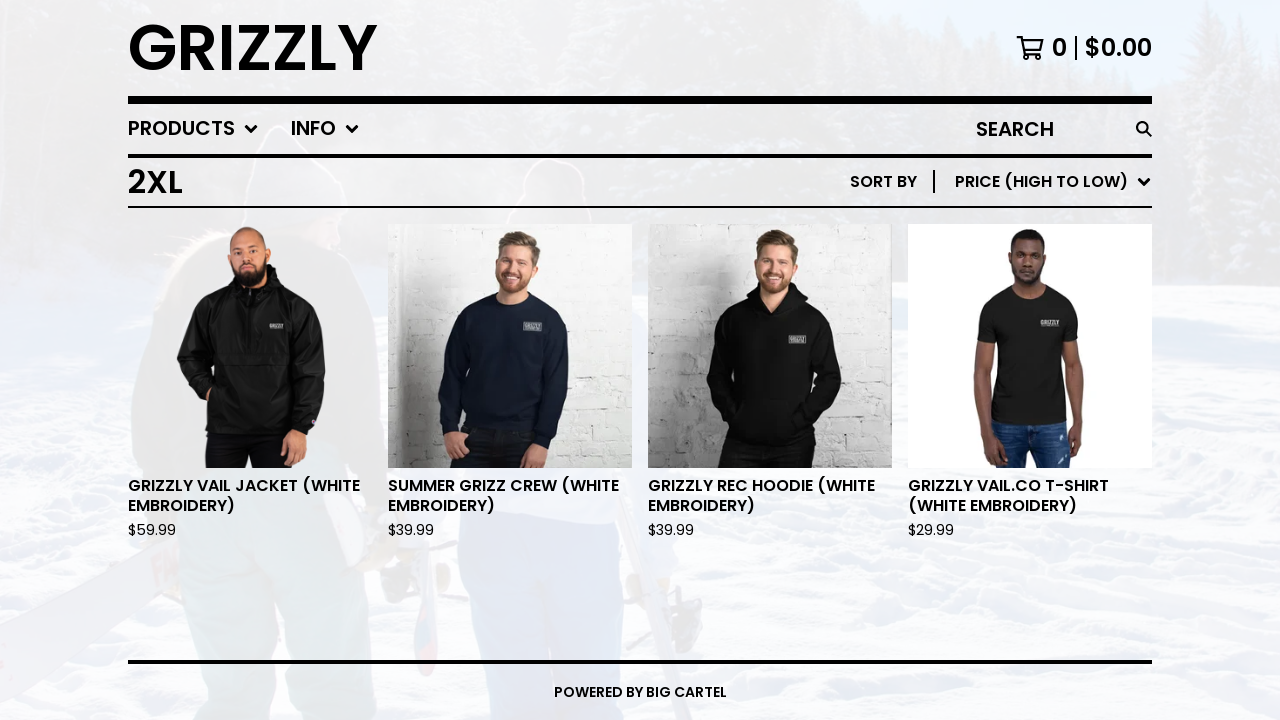

--- FILE ---
content_type: text/html; charset=utf-8
request_url: https://www.grizzlyclothingline.com/category/2xl?sort=price_high_to_low
body_size: 8454
content:




<!DOCTYPE html>
<html class="fixed-background">
  <head>
    <title>2XL  | Grizzly</title>
    <meta charset="utf-8">
    <meta name="viewport" content="width=device-width, initial-scale=1">
    <link href="/theme_stylesheets/195418008/1637791016/theme.css" media="screen" rel="stylesheet" type="text/css">
    <!-- Served from Big Cartel Storefront -->
<!-- Big Cartel generated meta tags -->
<meta name="generator" content="Big Cartel" />
<meta name="author" content="Grizzly" />
<meta name="description" content="Browse all products in the 2XL category from Grizzly." />
<meta name="referrer" content="strict-origin-when-cross-origin" />
<meta name="theme_name" content="Roadie" />
<meta name="theme_version" content="1.2.9" />
<meta property="og:type" content="website" />
<meta property="og:site_name" content="Grizzly" />
<meta property="og:title" content="2XL" />
<meta property="og:url" content="https://www.grizzlyclothingline.com/category/2xl?sort=price_high_to_low" />
<meta property="og:description" content="Browse all products in the 2XL category from Grizzly." />
<meta property="og:image" content="https://assets.bigcartel.com/product_images/345726784/embroidered-champion-packable-jacket-black-front-6347393aa1fa4.png?auto=format&amp;fit=max&am..." />
<meta property="og:image:secure_url" content="https://assets.bigcartel.com/product_images/345726784/embroidered-champion-packable-jacket-black-front-6347393aa1fa4.png?auto=format&amp;fit=max&am..." />
<meta property="og:price:amount" content="59.99" />
<meta property="og:price:currency" content="USD" />
<meta property="og:availability" content="instock" />
<meta name="twitter:card" content="summary_large_image" />
<meta name="twitter:title" content="2XL" />
<meta name="twitter:description" content="Browse all products in the 2XL category from Grizzly." />
<meta name="twitter:image" content="https://assets.bigcartel.com/product_images/345726784/embroidered-champion-packable-jacket-black-front-6347393aa1fa4.png?auto=format&amp;fit=max&am..." />
<!-- end of generated meta tags -->

<!-- Big Cartel generated link tags -->
<link rel="preconnect" href="https://fonts.googleapis.com" />
<link rel="preconnect" href="https://fonts.gstatic.com" crossorigin="true" />
<link rel="stylesheet" href="//fonts.googleapis.com/css?family=Poppins:300,400,600&amp;display=swap" type="text/css" title="Google Fonts" />
<link rel="canonical" href="https://www.grizzlyclothingline.com/category/2xl?sort=price_high_to_low" />
<link rel="alternate" href="https://www.grizzlyclothingline.com/products.xml" type="application/rss+xml" title="Product Feed" />
<link rel="icon" href="/favicon.svg" type="image/svg+xml" />
<link rel="icon" href="/favicon.ico" type="image/x-icon" />
<link rel="apple-touch-icon" href="/apple-touch-icon.png" />
<!-- end of generated link tags -->

<!-- Big Cartel generated structured data -->
<script type="application/ld+json">
{"@context":"https://schema.org","@type":"BreadcrumbList","itemListElement":[{"@type":"ListItem","position":1,"name":"Home","item":"https://www.grizzlyclothingline.com/"},{"@type":"ListItem","position":2,"name":"2XL ","item":"https://www.grizzlyclothingline.com/category/2xl"}]}
</script>
<script type="application/ld+json">
{"@context":"https://schema.org","@type":"ItemList","name":"2XL ","itemListElement":[{"@type":"ListItem","name":"GRIZZLY VAIL Jacket (WHITE EMBROIDERY) ","position":1,"url":"https://www.grizzlyclothingline.com/product/grizzly-vail-champion-jacket-white-embroidery"},{"@type":"ListItem","name":"GRIZZLY REC HOODIE (WHITE EMBROIDERY) ","position":2,"url":"https://www.grizzlyclothingline.com/product/grizzly-rec-white-embroidery"},{"@type":"ListItem","name":"SUMMER GRIZZ Crew (WHITE EMBROIDERY)","position":3,"url":"https://www.grizzlyclothingline.com/product/summer-grizz-crew-white-embroidery"},{"@type":"ListItem","name":"GRIZZLY VAIL.CO T-Shirt (WHITE EMBROIDERY)  ","position":4,"url":"https://www.grizzlyclothingline.com/product/grizzly-vail-co-t-shirt-white-embroidery"}]}
</script>

<!-- end of generated structured data -->

<script>
  window.bigcartel = window.bigcartel || {};
  window.bigcartel = {
    ...window.bigcartel,
    ...{"account":{"id":4813460,"host":"www.grizzlyclothingline.com","bc_host":"grizzlyshop.bigcartel.com","currency":"USD","country":{"code":"US","name":"United States"}},"theme":{"name":"Roadie","version":"1.2.9","colors":{"button_text_color":"#FFFFFF","button_hover_background_color":"#056FFA","background_color":"#FFFFFF","link_text_color":"#000000","primary_text_color":"#000000","link_hover_color":"#056FFA","button_background_color":"#000000"}},"checkout":{"payments_enabled":true,"stripe_publishable_key":"pk_live_51IJ6z4B4IaJhskRzWWq7lKzm5q3GLNNsyup8HP4rTRe9ampvyV238VRYx23tWu9UOnjVstwEZDd6hTdoXb8CwcpN00vKLRdlWY","paypal_merchant_id":"NN9UTJWCFPHLN"},"page":{"type":"products"}}
  }
</script>
<script id="stripe-js" src="https://js.stripe.com/v3/" async></script>
<script async src="https://www.paypal.com/sdk/js?client-id=AbPSFDwkxJ_Pxau-Ek8nKIMWIanP8jhAdSXX5MbFoCq_VkpAHX7DZEbfTARicVRWOVUgeUt44lu7oHF-&merchant-id=NN9UTJWCFPHLN&currency=USD&components=messages,buttons" data-partner-attribution-id="BigCartel_SP_PPCP" data-namespace="PayPalSDK"></script>
<script type="text/javascript">
  var _bcaq = _bcaq || [];
  _bcaq.push(['_setUrl','stats1.bigcartel.com']);_bcaq.push(['_trackVisit','4813460']);
  (function() {
    var bca = document.createElement('script'); bca.type = 'text/javascript'; bca.async = true;
    bca.src = '/stats.min.js';
    var s = document.getElementsByTagName('script')[0]; s.parentNode.insertBefore(bca, s);
  })();
</script>
<script src="/assets/currency-formatter-e6d2ec3fd19a4c813ec8b993b852eccecac4da727de1c7e1ecbf0a335278e93a.js"></script>
  </head>

  <body id="products_page" class="
  fixed-width

  
      below-header no-sidebar
    
  
    left-sidebar
  

 theme show-gutters">
    <a class="skip-link" href="#main">Skip to main content</a>
    <div class="background-image-overlay background-image-overlay-transparent_color_overlay"></div>
    
    <div class="outer-wrapper fixed-width">
      

      <header class="header">
        <div class="wrapper header-wrapper header-left-align hide-toggle">
          <button class="open-menu hamburger hamburger--squeeze" type="button" title="Open menu">
            <span class="hamburger-box">
              <span class="hamburger-inner"></span>
            </span>
          </button>

          <div class="header-branding">
            <a class="header-home-link" href="/" title="Home">
              
                Grizzly
              
            </a>
          </div>

          <a href="/cart" class="header-cart" title="View cart" aria-label="View cart">
            <span class="header-cart-icon"><svg aria-hidden="true" width="28" height="24" viewBox="0 0 32 28" xmlns="http://www.w3.org/2000/svg"><path d="M25.3749929 27.9999278c1.9329635 0 3.4999917-1.5670227 3.4999917-3.4999862 0-.991796-.4131994-1.8865006-1.0760168-2.5233628.1341029-.1041601.2011543-.1766346.2011543-.2174235V20.124952H11.1430856l-.5134952-2.6249937h17.0846227c.6174225 0 1.1513721-.4303426 1.2824829-1.0337195C30.9224827 7.82207961 31.885376 3.5 31.885376 3.5H7.89030864L7.40576172 0H.65624844v2.62499374h4.38812735L8.85027492 22.0773552c-.60364389.6289048-.9752937 1.4820598-.9752937 2.4225864 0 1.9329635 1.56702813 3.4999862 3.49999168 3.4999862 1.9329635 0 3.4999916-1.5670227 3.4999916-3.4999862 0-.5205981-.2102579-1.3028839-.4693821-1.7499958h7.938801c-.2591242.4471119-.4693821 1.2293977-.4693821 1.7461506 0 1.9368087 1.5670281 3.5038314 3.4999916 3.5038314zm1.2817352-13.1249633H10.1160953L8.40380382 6.1249854H28.5587164l-1.9019883 8.7499791zm-15.2817552 10.937474c-.7237532 0-1.3124969-.5887438-1.3124969-1.3124969 0-.7237532.5887437-1.3124969 1.3124969-1.3124969.7237531 0 1.3124969.5887437 1.3124969 1.3124969 0 .7237531-.5887438 1.3124969-1.3124969 1.3124969zm13.9999666 0c-.7237532 0-1.3124969-.5887438-1.3124969-1.3124969 0-.7237532.5887437-1.3124969 1.3124969-1.3124969s1.3124969.5887437 1.3124969 1.3124969c0 .7237531-.5887437 1.3124969-1.3124969 1.3124969z" fill-rule="nonzero"/></svg></span>
            <span class="header-cart-count">0</span>
            <span class="header-cart-total"><span data-currency-amount="0" data-currency-code="USD"><span class="currency_sign">$</span>0.00</span></span>
          </a>

        </div>
      </header>

      <div class="content-wrapper under-header">

        

            <nav class="horizontal-nav main-nav header-nav-container" aria-label="Main navigation">

              <ul class="nav" role="menubar" aria-hidden="false">
                <li class="nav-menu-item" role="menuitem" aria-haspopup="true">

                  
                    <a href="#"><span class="hover-underline">Products <svg aria-hidden="true" width="16" height="10" viewBox="0 0 10 8" xmlns="http://www.w3.org/2000/svg"><path d="M5.52498072 7.00937603l4.24998987-4.24998987c.29376151-.2906182.29376151-.76562318 0-1.05935416L9.06873448.99376537c-.2906182-.29373099-.76562317-.29373099-1.05938468 0L4.99687529 4.00627039 1.98437027.99376537c-.2906182-.29373099-.76562318-.29373099-1.05938468 0L.21874948 1.700032c-.2937615.2906182-.2937615.76562317 0 1.05935416l4.24998987 4.24998987c.2937615.2937615.76873596.2937615 1.05624137 0z" fill-rule="nonzero"/></svg></span></a>
                    <ul aria-hidden="true" role="menu" class="horizontal-nav-links">
                      <li class="horizontal-nav-link " role="menuitem"><a href="/products" tabindex="-1">All</a></li>

                      
                        
                          <li class="horizontal-nav-link"><a href="/category/s" tabindex="-1">S</a></li>
                        
                          <li class="horizontal-nav-link"><a href="/category/m" tabindex="-1">M</a></li>
                        
                          <li class="horizontal-nav-link"><a href="/category/l" tabindex="-1">L</a></li>
                        
                          <li class="horizontal-nav-link"><a href="/category/xl" tabindex="-1">XL</a></li>
                        
                          <li class="horizontal-nav-link"><a href="/category/xs" tabindex="-1">XS </a></li>
                        
                          <li class="horizontal-nav-link active-link"><a href="/category/2xl" tabindex="-1">2XL </a></li>
                        
                          <li class="horizontal-nav-link"><a href="/category/3xl" tabindex="-1">3XL</a></li>
                        
                      
                    </ul>
                  
                </li>

                

                
                  <li class="nav-menu-item" role="menuitem" aria-haspopup="true">
                    <a href="#"><span class="hover-underline">Info <svg aria-hidden="true" width="16" height="10" viewBox="0 0 10 8" xmlns="http://www.w3.org/2000/svg"><path d="M5.52498072 7.00937603l4.24998987-4.24998987c.29376151-.2906182.29376151-.76562318 0-1.05935416L9.06873448.99376537c-.2906182-.29373099-.76562317-.29373099-1.05938468 0L4.99687529 4.00627039 1.98437027.99376537c-.2906182-.29373099-.76562318-.29373099-1.05938468 0L.21874948 1.700032c-.2937615.2906182-.2937615.76562317 0 1.05935416l4.24998987 4.24998987c.2937615.2937615.76873596.2937615 1.05624137 0z" fill-rule="nonzero"/></svg></span></a>
                    <ul aria-hidden="true" role="menu" class="horizontal-nav-links">
                      
                      <li class="horizontal-nav-link" role="menuitem"><a href="/contact" tabindex="-1">Contact</a></li>
                      
                        <li class="horizontal-nav-link" role="menuitem"><a href="http://www.grizzlyclothingline.com" tabindex="-1">Back to site</a></li>
                      
                    </ul>
                  </li>
                

              </ul>

              
                <section class="nav-section nav-section-search">
                  <form class="search-form" name="search" action="/products" method="get" accept-charset="utf8">
                    <input type="hidden" name="utf8" value='✓'>
                    <label for="below-header-search-input" class="visually-hidden">Search products</label>
                    <input id="below-header-search-input" class="search-input" name="search" placeholder="Search" type="text" autocomplete="off" />
                    <button class="button min-btn search-button" type="submit" title="Search"><svg width="16" height="16" viewBox="0 0 16 16" xmlns="http://www.w3.org/2000/svg"><path d="M6.31895387 0c3.48986186 0 6.31895383 2.82909201 6.31895383 6.31895387 0 1.36478192-.4326703 2.62850826-1.1683262 3.66149429L16 14.5106083 14.5106083 16l-4.53016014-4.5304185c-1.03298603.7356559-2.29671237 1.1683262-3.66149429 1.1683262C2.82909201 12.6379077 0 9.80881573 0 6.31895387S2.82909201 0 6.31895387 0zm0 2.10631796c-2.32657457 0-4.21263591 1.88606134-4.21263591 4.21263591 0 2.32657458 1.88606134 4.21263593 4.21263591 4.21263593 2.32657458 0 4.21263593-1.88606135 4.21263593-4.21263593 0-2.32657457-1.88606135-4.21263591-4.21263593-4.21263591z" fill-rule="evenodd"/></svg></button>
                  </form>
                </section>
              

            </nav>

        

        <aside class="sidebar left-sidebar">
          
          <nav class="sidebar-nav" aria-label="Main navigation">
            <div class="nav-section nav-section-cart">
              <a href="/cart" class="nav-cart-link" title="View cart" aria-label="View cart">
                <span class="sidebar-cart-title">Cart</span>
                <span class="sidebar-cart-count">0</span>
                <span class="sidebar-cart-total"><span data-currency-amount="0" data-currency-code="USD"><span class="currency_sign">$</span>0.00</span></span>
              </a>
            </div>
            
              <div class="nav-section nav-section-search">
                <form class="search-form" name="search" action="/products" method="get" accept-charset="utf8">
                  <input type="hidden" name="utf8" value='✓'>
                  <label for="sidebar-search-input" class="visually-hidden">Search products</label>
                  <input id="sidebar-search-input" class="search-input" name="search" placeholder="Search" type="text" autocomplete="off" />
                  <button class="button min-btn search-button" type="submit" title="Search"><svg width="18" height="18" viewBox="0 0 16 16" xmlns="http://www.w3.org/2000/svg"><path d="M6.31895387 0c3.48986186 0 6.31895383 2.82909201 6.31895383 6.31895387 0 1.36478192-.4326703 2.62850826-1.1683262 3.66149429L16 14.5106083 14.5106083 16l-4.53016014-4.5304185c-1.03298603.7356559-2.29671237 1.1683262-3.66149429 1.1683262C2.82909201 12.6379077 0 9.80881573 0 6.31895387S2.82909201 0 6.31895387 0zm0 2.10631796c-2.32657457 0-4.21263591 1.88606134-4.21263591 4.21263591 0 2.32657458 1.88606134 4.21263593 4.21263591 4.21263593 2.32657458 0 4.21263593-1.88606135 4.21263593-4.21263593 0-2.32657457-1.88606135-4.21263591-4.21263593-4.21263591z" fill-rule="evenodd"/></svg></button>
                </form>
              </div>
            

            <div class="nav-section nav-section-categories" data-type="categories">
              <div class="nav-section-title">
                
                  <div class="nav-section-title-text">
                    
                      Products
                    
                  </div>
                
              </div>
              
                <ul class="sidebar-nav-links sidebar-category-links">
                  <li class="sidebar-nav-link"><a href="/products">All</a></li>
                  
                    <li class="sidebar-nav-link"><a title="View S" href="/category/s">S</a></li>
                  
                    <li class="sidebar-nav-link"><a title="View M" href="/category/m">M</a></li>
                  
                    <li class="sidebar-nav-link"><a title="View L" href="/category/l">L</a></li>
                  
                    <li class="sidebar-nav-link"><a title="View XL" href="/category/xl">XL</a></li>
                  
                    <li class="sidebar-nav-link"><a title="View XS " href="/category/xs">XS </a></li>
                  
                    <li class="sidebar-nav-link active-link"><a title="View 2XL " href="/category/2xl">2XL </a></li>
                  
                    <li class="sidebar-nav-link"><a title="View 3XL" href="/category/3xl">3XL</a></li>
                  
                </ul>
              
            </div>

            

            <div class="nav-section nav-section-info">
              <ul class="sidebar-nav-links compact-nav-links">
                
                <li class="sidebar-nav-link medium-border"><a href="/contact">Contact</a></li>
                
                  <li class="sidebar-nav-link medium-border"><a href="http://www.grizzlyclothingline.com">Back to site</a></li>
                
              </ul>
            </div>
            
            <div class="nav-section nav-section-credit">
              <div class="badge"><a href="https://www.bigcartel.com/?utm_source=bigcartel&utm_medium=storefront&utm_campaign=4813460&utm_term=grizzlyshop" data-bc-hook="attribution" rel="nofollow">Powered by Big Cartel</a></div>
            </div>
          </nav>
        </aside>

        <main class="main main-products" id="main">
          
            



<div class="page-heading has-sorting">
  <h1 class="page-title">2XL </h1>
  <div class="product-sort">
    <nav class="main-nav header-nav-container product-sort-options" aria-label="Sort products">
      <ul class="nav" role="menubar" aria-hidden="false">
        <li class="nav-menu-item" role="menuitem" aria-haspopup="true" style="width:auto;margin-right:0;">
          <span class="product-sort-caption">Sort by</span> <a href="#" style="display: inline-block"> <span class="hover-underline">Price (high to low) <svg aria-hidden="true" width="16" height="10" viewBox="0 0 10 8" xmlns="http://www.w3.org/2000/svg"><path d="M5.52498072 7.00937603l4.24998987-4.24998987c.29376151-.2906182.29376151-.76562318 0-1.05935416L9.06873448.99376537c-.2906182-.29373099-.76562317-.29373099-1.05938468 0L4.99687529 4.00627039 1.98437027.99376537c-.2906182-.29373099-.76562318-.29373099-1.05938468 0L.21874948 1.700032c-.2937615.2906182-.2937615.76562317 0 1.05935416l4.24998987 4.24998987c.2937615.2937615.76873596.2937615 1.05624137 0z" fill-rule="nonzero"/></svg></span></a>

          <ul aria-hidden="true" role="menu" class="horizontal-nav-links sort-by-nav-links">
            <li class="horizontal-nav-link" role="menuitem"><a href="https://www.grizzlyclothingline.com/category/2xl" tabindex="-1">Featured</a></li>
            <li class="horizontal-nav-link" role="menuitem"><a title="Sort products by on sale status" href="https://www.grizzlyclothingline.com/category/2xl?sort=on_sale" tabindex="-1">On sale</a></li>
            <li class="horizontal-nav-link" role="menuitem"><a title="Sort products by top selling" href="https://www.grizzlyclothingline.com/category/2xl?sort=sales" tabindex="-1">Top selling</a></li>
            <li class="horizontal-nav-link" role="menuitem"><a title="Sort products alphabetically (A to Z)" href="https://www.grizzlyclothingline.com/category/2xl?sort=name_a_to_z" tabindex="-1">Alphabetically (A to Z)</a></li>
            <li class="horizontal-nav-link" role="menuitem"><a title="Sort products alphabetically (Z to A)" href="https://www.grizzlyclothingline.com/category/2xl?sort=name_z_to_a" tabindex="-1">Alphabetically (Z to A)</a></li>
            <li class="horizontal-nav-link" role="menuitem"><a title="Sort products by date (new to old)" href="https://www.grizzlyclothingline.com/category/2xl?sort=date_new_to_old" tabindex="-1">Date (new to old)</a></li>
            <li class="horizontal-nav-link" role="menuitem"><a title="Sort products by date (old to new)" href="https://www.grizzlyclothingline.com/category/2xl?sort=date_old_to_new" tabindex="-1">Date (old to new)</a></li>
            <li class="horizontal-nav-link" role="menuitem"><a title="Sort products by price price (low to high)" href="https://www.grizzlyclothingline.com/category/2xl?sort=price_low_to_high" tabindex="-1">Price (low to high)</a></li>
            <li class="horizontal-nav-link" role="menuitem"><a title="Sort products by price (high to low)" href="https://www.grizzlyclothingline.com/category/2xl?sort=price_high_to_low" tabindex="-1">Price (high to low)</a></li>
          </ul>
        </li>
      </ul>
    </nav>
  </div>
</div>


  
    <div class="product-list-container">
      <div class="product-list rows mobile-small grid-fixed-width">
        
          
          
          
          
          
          
          <a class="prod-thumb product-image-small under_image left-align cover show-quickview" href="/product/grizzly-vail-champion-jacket-white-embroidery" title="View GRIZZLY VAIL Jacket (WHITE EMBROIDERY) ">
            <div class="prod-thumb-container">
              <div class="product-list-image-container product-list-image-container-cover">
                <img
                  alt=""
                  class="blur-up product-list-image lazyload grid-cover"
                  src="https://assets.bigcartel.com/product_images/345726784/embroidered-champion-packable-jacket-black-front-6347393aa1fa4.png?auto=format&fit=max&w=20"
                  data-aspectratio="1.0"
                  data-srcset="
                    https://assets.bigcartel.com/product_images/345726784/embroidered-champion-packable-jacket-black-front-6347393aa1fa4.png?auto=format&fit=max&w=200 200w,
                    https://assets.bigcartel.com/product_images/345726784/embroidered-champion-packable-jacket-black-front-6347393aa1fa4.png?auto=format&fit=max&w=280 280w,
                    https://assets.bigcartel.com/product_images/345726784/embroidered-champion-packable-jacket-black-front-6347393aa1fa4.png?auto=format&fit=max&w=350 350w,
                    https://assets.bigcartel.com/product_images/345726784/embroidered-champion-packable-jacket-black-front-6347393aa1fa4.png?auto=format&fit=max&w=400 400w,
                    https://assets.bigcartel.com/product_images/345726784/embroidered-champion-packable-jacket-black-front-6347393aa1fa4.png?auto=format&fit=max&w=500 500w,
                    https://assets.bigcartel.com/product_images/345726784/embroidered-champion-packable-jacket-black-front-6347393aa1fa4.png?auto=format&fit=max&w=650 650w,
                    https://assets.bigcartel.com/product_images/345726784/embroidered-champion-packable-jacket-black-front-6347393aa1fa4.png?auto=format&fit=max&w=800 800w,
                    https://assets.bigcartel.com/product_images/345726784/embroidered-champion-packable-jacket-black-front-6347393aa1fa4.png?auto=format&fit=max&w=1000 1000w,
                    https://assets.bigcartel.com/product_images/345726784/embroidered-champion-packable-jacket-black-front-6347393aa1fa4.png?auto=format&fit=max&w=1200 1200w,
                    https://assets.bigcartel.com/product_images/345726784/embroidered-champion-packable-jacket-black-front-6347393aa1fa4.png?auto=format&fit=max&w=1300 1300w
                  "
                  data-sizes="auto"
                >
                
                
                  <div class="product-list-quickview-container">
                    <div class="product-list-quickview-container-background"></div>
                    <button class="button open-quickview" data-permalink="grizzly-vail-champion-jacket-white-embroidery" data-has-default="false" title="Quick view GRIZZLY VAIL Jacket (WHITE EMBROIDERY) " tabindex="-1">
                      <span class="open-quickview-text">Quick View</span>
                      <svg aria-hidden="true" class="open-quickview-icon" width="19" height="12" viewBox="0 0 19 12" xmlns="http://www.w3.org/2000/svg"><path d="M9.16664521 12c3.84154359 0 7.19749259-2.23873368 8.89121419-5.54405416.0600279-.1187131.1087338-.32305832.1087338-.45608412 0-.13302581-.0487059-.33737102-.1087338-.45608412C16.3631918 2.23720589 13.0081888.00002861 9.16664521.00002861c-3.84154358 0-7.19749261 2.23873368-8.89121415 5.54405416-.06002794.1187131-.10873388.32305832-.10873388.45608412 0 .13302581.04870594.33737102.10873388.45608412C1.97009865 9.76282272 5.32510163 12 9.1666452 12zm.00219726-1.4999964h-.00219726c-2.48400287 0-4.49998927-2.01598643-4.49998927-4.49998929 0-2.48400287 2.0159864-4.49998928 4.49998927-4.49998928 2.48400289 0 4.49998929 2.01598641 4.49998929 4.49998928v.00219726c0 2.48278216-2.0150099 4.49779203-4.49779203 4.49779203zm.00485228-1.51375984c1.65218725 0 2.99312645-1.34090867 2.99312645-2.99312641 0-1.65218722-1.3409392-2.99309589-2.99312645-2.99309589h-.00704954c-.22271676.00311278-.57705551.05618273-.79092219.11843844.16058312.21823068.29092338.61529394.29092338.88625887 0 .82540697-.66988976 1.49530269-1.49529673 1.49530269-.27096493 0-.66802819-.13034623-.88625887-.29092934-.0577086.21255442-.10452246.56378039-.10452246.78402523 0 1.65221774 1.34090867 2.99312641 2.99312641 2.99312641z" fill-rule="nonzero"/></svg>
                    </button>
                  </div>
                
              </div>
            </div>
            <div class="prod-thumb-info">
              <div class="prod-thumb-background"></div>
              <div class="prod-thumb-info-headers">
                <div class="prod-thumb-name">GRIZZLY VAIL Jacket (WHITE EMBROIDERY) </div>
                <div class="prod-thumb-price">
                  
                    <span data-currency-amount="59.99" data-currency-code="USD"><span class="currency_sign">$</span>59.99</span>
                  
                </div>
                
                
              </div>
            </div>
          </a>
        
          
          
          
          
          
          
          <a class="prod-thumb product-image-small under_image left-align cover show-quickview" href="/product/summer-grizz-crew-white-embroidery" title="View SUMMER GRIZZ Crew (WHITE EMBROIDERY)">
            <div class="prod-thumb-container">
              <div class="product-list-image-container product-list-image-container-cover">
                <img
                  alt=""
                  class="blur-up product-list-image lazyload grid-cover"
                  src="https://assets.bigcartel.com/product_images/496300a2-717b-41e8-8ffa-7f3eebff1f8b/unisex-crew-neck-sweatshirt-navy-front-6345b7f313fa8.jpg?auto=format&fit=max&w=20"
                  data-aspectratio="1.0"
                  data-srcset="
                    https://assets.bigcartel.com/product_images/496300a2-717b-41e8-8ffa-7f3eebff1f8b/unisex-crew-neck-sweatshirt-navy-front-6345b7f313fa8.jpg?auto=format&fit=max&w=200 200w,
                    https://assets.bigcartel.com/product_images/496300a2-717b-41e8-8ffa-7f3eebff1f8b/unisex-crew-neck-sweatshirt-navy-front-6345b7f313fa8.jpg?auto=format&fit=max&w=280 280w,
                    https://assets.bigcartel.com/product_images/496300a2-717b-41e8-8ffa-7f3eebff1f8b/unisex-crew-neck-sweatshirt-navy-front-6345b7f313fa8.jpg?auto=format&fit=max&w=350 350w,
                    https://assets.bigcartel.com/product_images/496300a2-717b-41e8-8ffa-7f3eebff1f8b/unisex-crew-neck-sweatshirt-navy-front-6345b7f313fa8.jpg?auto=format&fit=max&w=400 400w,
                    https://assets.bigcartel.com/product_images/496300a2-717b-41e8-8ffa-7f3eebff1f8b/unisex-crew-neck-sweatshirt-navy-front-6345b7f313fa8.jpg?auto=format&fit=max&w=500 500w,
                    https://assets.bigcartel.com/product_images/496300a2-717b-41e8-8ffa-7f3eebff1f8b/unisex-crew-neck-sweatshirt-navy-front-6345b7f313fa8.jpg?auto=format&fit=max&w=650 650w,
                    https://assets.bigcartel.com/product_images/496300a2-717b-41e8-8ffa-7f3eebff1f8b/unisex-crew-neck-sweatshirt-navy-front-6345b7f313fa8.jpg?auto=format&fit=max&w=800 800w,
                    https://assets.bigcartel.com/product_images/496300a2-717b-41e8-8ffa-7f3eebff1f8b/unisex-crew-neck-sweatshirt-navy-front-6345b7f313fa8.jpg?auto=format&fit=max&w=1000 1000w,
                    https://assets.bigcartel.com/product_images/496300a2-717b-41e8-8ffa-7f3eebff1f8b/unisex-crew-neck-sweatshirt-navy-front-6345b7f313fa8.jpg?auto=format&fit=max&w=1200 1200w,
                    https://assets.bigcartel.com/product_images/496300a2-717b-41e8-8ffa-7f3eebff1f8b/unisex-crew-neck-sweatshirt-navy-front-6345b7f313fa8.jpg?auto=format&fit=max&w=1300 1300w
                  "
                  data-sizes="auto"
                >
                
                
                  <div class="product-list-quickview-container">
                    <div class="product-list-quickview-container-background"></div>
                    <button class="button open-quickview" data-permalink="summer-grizz-crew-white-embroidery" data-has-default="false" title="Quick view SUMMER GRIZZ Crew (WHITE EMBROIDERY)" tabindex="-1">
                      <span class="open-quickview-text">Quick View</span>
                      <svg aria-hidden="true" class="open-quickview-icon" width="19" height="12" viewBox="0 0 19 12" xmlns="http://www.w3.org/2000/svg"><path d="M9.16664521 12c3.84154359 0 7.19749259-2.23873368 8.89121419-5.54405416.0600279-.1187131.1087338-.32305832.1087338-.45608412 0-.13302581-.0487059-.33737102-.1087338-.45608412C16.3631918 2.23720589 13.0081888.00002861 9.16664521.00002861c-3.84154358 0-7.19749261 2.23873368-8.89121415 5.54405416-.06002794.1187131-.10873388.32305832-.10873388.45608412 0 .13302581.04870594.33737102.10873388.45608412C1.97009865 9.76282272 5.32510163 12 9.1666452 12zm.00219726-1.4999964h-.00219726c-2.48400287 0-4.49998927-2.01598643-4.49998927-4.49998929 0-2.48400287 2.0159864-4.49998928 4.49998927-4.49998928 2.48400289 0 4.49998929 2.01598641 4.49998929 4.49998928v.00219726c0 2.48278216-2.0150099 4.49779203-4.49779203 4.49779203zm.00485228-1.51375984c1.65218725 0 2.99312645-1.34090867 2.99312645-2.99312641 0-1.65218722-1.3409392-2.99309589-2.99312645-2.99309589h-.00704954c-.22271676.00311278-.57705551.05618273-.79092219.11843844.16058312.21823068.29092338.61529394.29092338.88625887 0 .82540697-.66988976 1.49530269-1.49529673 1.49530269-.27096493 0-.66802819-.13034623-.88625887-.29092934-.0577086.21255442-.10452246.56378039-.10452246.78402523 0 1.65221774 1.34090867 2.99312641 2.99312641 2.99312641z" fill-rule="nonzero"/></svg>
                    </button>
                  </div>
                
              </div>
            </div>
            <div class="prod-thumb-info">
              <div class="prod-thumb-background"></div>
              <div class="prod-thumb-info-headers">
                <div class="prod-thumb-name">SUMMER GRIZZ Crew (WHITE EMBROIDERY)</div>
                <div class="prod-thumb-price">
                  
                    <span data-currency-amount="39.99" data-currency-code="USD"><span class="currency_sign">$</span>39.99</span>
                  
                </div>
                
                
              </div>
            </div>
          </a>
        
          
          
          
          
          
          
          <a class="prod-thumb product-image-small under_image left-align cover show-quickview" href="/product/grizzly-rec-white-embroidery" title="View GRIZZLY REC HOODIE (WHITE EMBROIDERY) ">
            <div class="prod-thumb-container">
              <div class="product-list-image-container product-list-image-container-cover">
                <img
                  alt=""
                  class="blur-up product-list-image lazyload grid-cover"
                  src="https://assets.bigcartel.com/product_images/33738e07-3259-4a28-98f7-5e1a70114ff3/unisex-heavy-blend-hoodie-black-front-63472dcf10b1a.jpg?auto=format&fit=max&w=20"
                  data-aspectratio="1.0"
                  data-srcset="
                    https://assets.bigcartel.com/product_images/33738e07-3259-4a28-98f7-5e1a70114ff3/unisex-heavy-blend-hoodie-black-front-63472dcf10b1a.jpg?auto=format&fit=max&w=200 200w,
                    https://assets.bigcartel.com/product_images/33738e07-3259-4a28-98f7-5e1a70114ff3/unisex-heavy-blend-hoodie-black-front-63472dcf10b1a.jpg?auto=format&fit=max&w=280 280w,
                    https://assets.bigcartel.com/product_images/33738e07-3259-4a28-98f7-5e1a70114ff3/unisex-heavy-blend-hoodie-black-front-63472dcf10b1a.jpg?auto=format&fit=max&w=350 350w,
                    https://assets.bigcartel.com/product_images/33738e07-3259-4a28-98f7-5e1a70114ff3/unisex-heavy-blend-hoodie-black-front-63472dcf10b1a.jpg?auto=format&fit=max&w=400 400w,
                    https://assets.bigcartel.com/product_images/33738e07-3259-4a28-98f7-5e1a70114ff3/unisex-heavy-blend-hoodie-black-front-63472dcf10b1a.jpg?auto=format&fit=max&w=500 500w,
                    https://assets.bigcartel.com/product_images/33738e07-3259-4a28-98f7-5e1a70114ff3/unisex-heavy-blend-hoodie-black-front-63472dcf10b1a.jpg?auto=format&fit=max&w=650 650w,
                    https://assets.bigcartel.com/product_images/33738e07-3259-4a28-98f7-5e1a70114ff3/unisex-heavy-blend-hoodie-black-front-63472dcf10b1a.jpg?auto=format&fit=max&w=800 800w,
                    https://assets.bigcartel.com/product_images/33738e07-3259-4a28-98f7-5e1a70114ff3/unisex-heavy-blend-hoodie-black-front-63472dcf10b1a.jpg?auto=format&fit=max&w=1000 1000w,
                    https://assets.bigcartel.com/product_images/33738e07-3259-4a28-98f7-5e1a70114ff3/unisex-heavy-blend-hoodie-black-front-63472dcf10b1a.jpg?auto=format&fit=max&w=1200 1200w,
                    https://assets.bigcartel.com/product_images/33738e07-3259-4a28-98f7-5e1a70114ff3/unisex-heavy-blend-hoodie-black-front-63472dcf10b1a.jpg?auto=format&fit=max&w=1300 1300w
                  "
                  data-sizes="auto"
                >
                
                
                  <div class="product-list-quickview-container">
                    <div class="product-list-quickview-container-background"></div>
                    <button class="button open-quickview" data-permalink="grizzly-rec-white-embroidery" data-has-default="false" title="Quick view GRIZZLY REC HOODIE (WHITE EMBROIDERY) " tabindex="-1">
                      <span class="open-quickview-text">Quick View</span>
                      <svg aria-hidden="true" class="open-quickview-icon" width="19" height="12" viewBox="0 0 19 12" xmlns="http://www.w3.org/2000/svg"><path d="M9.16664521 12c3.84154359 0 7.19749259-2.23873368 8.89121419-5.54405416.0600279-.1187131.1087338-.32305832.1087338-.45608412 0-.13302581-.0487059-.33737102-.1087338-.45608412C16.3631918 2.23720589 13.0081888.00002861 9.16664521.00002861c-3.84154358 0-7.19749261 2.23873368-8.89121415 5.54405416-.06002794.1187131-.10873388.32305832-.10873388.45608412 0 .13302581.04870594.33737102.10873388.45608412C1.97009865 9.76282272 5.32510163 12 9.1666452 12zm.00219726-1.4999964h-.00219726c-2.48400287 0-4.49998927-2.01598643-4.49998927-4.49998929 0-2.48400287 2.0159864-4.49998928 4.49998927-4.49998928 2.48400289 0 4.49998929 2.01598641 4.49998929 4.49998928v.00219726c0 2.48278216-2.0150099 4.49779203-4.49779203 4.49779203zm.00485228-1.51375984c1.65218725 0 2.99312645-1.34090867 2.99312645-2.99312641 0-1.65218722-1.3409392-2.99309589-2.99312645-2.99309589h-.00704954c-.22271676.00311278-.57705551.05618273-.79092219.11843844.16058312.21823068.29092338.61529394.29092338.88625887 0 .82540697-.66988976 1.49530269-1.49529673 1.49530269-.27096493 0-.66802819-.13034623-.88625887-.29092934-.0577086.21255442-.10452246.56378039-.10452246.78402523 0 1.65221774 1.34090867 2.99312641 2.99312641 2.99312641z" fill-rule="nonzero"/></svg>
                    </button>
                  </div>
                
              </div>
            </div>
            <div class="prod-thumb-info">
              <div class="prod-thumb-background"></div>
              <div class="prod-thumb-info-headers">
                <div class="prod-thumb-name">GRIZZLY REC HOODIE (WHITE EMBROIDERY) </div>
                <div class="prod-thumb-price">
                  
                    <span data-currency-amount="39.99" data-currency-code="USD"><span class="currency_sign">$</span>39.99</span>
                  
                </div>
                
                
              </div>
            </div>
          </a>
        
          
          
          
          
          
          
          <a class="prod-thumb product-image-small under_image left-align cover show-quickview" href="/product/grizzly-vail-co-t-shirt-white-embroidery" title="View GRIZZLY VAIL.CO T-Shirt (WHITE EMBROIDERY)  ">
            <div class="prod-thumb-container">
              <div class="product-list-image-container product-list-image-container-cover">
                <img
                  alt=""
                  class="blur-up product-list-image lazyload grid-cover"
                  src="https://assets.bigcartel.com/product_images/32fba7c0-cfff-4401-b258-1ed19bf4f046/unisex-staple-t-shirt-black-front-6345cf39bcc65.jpg?auto=format&fit=max&w=20"
                  data-aspectratio="1.0"
                  data-srcset="
                    https://assets.bigcartel.com/product_images/32fba7c0-cfff-4401-b258-1ed19bf4f046/unisex-staple-t-shirt-black-front-6345cf39bcc65.jpg?auto=format&fit=max&w=200 200w,
                    https://assets.bigcartel.com/product_images/32fba7c0-cfff-4401-b258-1ed19bf4f046/unisex-staple-t-shirt-black-front-6345cf39bcc65.jpg?auto=format&fit=max&w=280 280w,
                    https://assets.bigcartel.com/product_images/32fba7c0-cfff-4401-b258-1ed19bf4f046/unisex-staple-t-shirt-black-front-6345cf39bcc65.jpg?auto=format&fit=max&w=350 350w,
                    https://assets.bigcartel.com/product_images/32fba7c0-cfff-4401-b258-1ed19bf4f046/unisex-staple-t-shirt-black-front-6345cf39bcc65.jpg?auto=format&fit=max&w=400 400w,
                    https://assets.bigcartel.com/product_images/32fba7c0-cfff-4401-b258-1ed19bf4f046/unisex-staple-t-shirt-black-front-6345cf39bcc65.jpg?auto=format&fit=max&w=500 500w,
                    https://assets.bigcartel.com/product_images/32fba7c0-cfff-4401-b258-1ed19bf4f046/unisex-staple-t-shirt-black-front-6345cf39bcc65.jpg?auto=format&fit=max&w=650 650w,
                    https://assets.bigcartel.com/product_images/32fba7c0-cfff-4401-b258-1ed19bf4f046/unisex-staple-t-shirt-black-front-6345cf39bcc65.jpg?auto=format&fit=max&w=800 800w,
                    https://assets.bigcartel.com/product_images/32fba7c0-cfff-4401-b258-1ed19bf4f046/unisex-staple-t-shirt-black-front-6345cf39bcc65.jpg?auto=format&fit=max&w=1000 1000w,
                    https://assets.bigcartel.com/product_images/32fba7c0-cfff-4401-b258-1ed19bf4f046/unisex-staple-t-shirt-black-front-6345cf39bcc65.jpg?auto=format&fit=max&w=1200 1200w,
                    https://assets.bigcartel.com/product_images/32fba7c0-cfff-4401-b258-1ed19bf4f046/unisex-staple-t-shirt-black-front-6345cf39bcc65.jpg?auto=format&fit=max&w=1300 1300w
                  "
                  data-sizes="auto"
                >
                
                
                  <div class="product-list-quickview-container">
                    <div class="product-list-quickview-container-background"></div>
                    <button class="button open-quickview" data-permalink="grizzly-vail-co-t-shirt-white-embroidery" data-has-default="false" title="Quick view GRIZZLY VAIL.CO T-Shirt (WHITE EMBROIDERY)  " tabindex="-1">
                      <span class="open-quickview-text">Quick View</span>
                      <svg aria-hidden="true" class="open-quickview-icon" width="19" height="12" viewBox="0 0 19 12" xmlns="http://www.w3.org/2000/svg"><path d="M9.16664521 12c3.84154359 0 7.19749259-2.23873368 8.89121419-5.54405416.0600279-.1187131.1087338-.32305832.1087338-.45608412 0-.13302581-.0487059-.33737102-.1087338-.45608412C16.3631918 2.23720589 13.0081888.00002861 9.16664521.00002861c-3.84154358 0-7.19749261 2.23873368-8.89121415 5.54405416-.06002794.1187131-.10873388.32305832-.10873388.45608412 0 .13302581.04870594.33737102.10873388.45608412C1.97009865 9.76282272 5.32510163 12 9.1666452 12zm.00219726-1.4999964h-.00219726c-2.48400287 0-4.49998927-2.01598643-4.49998927-4.49998929 0-2.48400287 2.0159864-4.49998928 4.49998927-4.49998928 2.48400289 0 4.49998929 2.01598641 4.49998929 4.49998928v.00219726c0 2.48278216-2.0150099 4.49779203-4.49779203 4.49779203zm.00485228-1.51375984c1.65218725 0 2.99312645-1.34090867 2.99312645-2.99312641 0-1.65218722-1.3409392-2.99309589-2.99312645-2.99309589h-.00704954c-.22271676.00311278-.57705551.05618273-.79092219.11843844.16058312.21823068.29092338.61529394.29092338.88625887 0 .82540697-.66988976 1.49530269-1.49529673 1.49530269-.27096493 0-.66802819-.13034623-.88625887-.29092934-.0577086.21255442-.10452246.56378039-.10452246.78402523 0 1.65221774 1.34090867 2.99312641 2.99312641 2.99312641z" fill-rule="nonzero"/></svg>
                    </button>
                  </div>
                
              </div>
            </div>
            <div class="prod-thumb-info">
              <div class="prod-thumb-background"></div>
              <div class="prod-thumb-info-headers">
                <div class="prod-thumb-name">GRIZZLY VAIL.CO T-Shirt (WHITE EMBROIDERY)  </div>
                <div class="prod-thumb-price">
                  
                    <span data-currency-amount="29.99" data-currency-code="USD"><span class="currency_sign">$</span>29.99</span>
                  
                </div>
                
                
              </div>
            </div>
          </a>
        
      </div>
    </div>
    
  

          
        </main>
      </div>
      
        <footer class="footer" role="contentinfo">
          <nav class="footer-nav" id="footer" role="navigation" aria-label="Footer">
            
            <section class="footer-nav-section nav-section-credit">
              <div class="badge"><a href="https://www.bigcartel.com/?utm_source=bigcartel&utm_medium=storefront&utm_campaign=4813460&utm_term=grizzlyshop" data-bc-hook="attribution" rel="nofollow">Powered by Big Cartel</a></div>
            </section>
          </nav>
        </footer>
      
    </div>

    <div role="dialog" class="qs-modal">
      <div class="qs-modal-background"></div>
      <div class="qs-modal-content">
        <div class="qs-modal-controls">
          <div class="qs-modal-controls-close">
            <button class="button qs-modal-button qs-close" title="Close quick view window">
              <svg aria-hidden="true" width="20" height="20" viewBox="0 0 20 20" xmlns="http://www.w3.org/2000/svg"><path d="M17.7777778 0L20 2.22222222 12.222 10 20 17.7777778 17.7777778 20 10 12.222 2.22222222 20 0 17.7777778 7.778 10 0 2.22222222 2.22222222 0 10 7.778z" fill-rule="evenodd"/></svg>
            </button>
            <span class="qs-modal-title">2XL </span>
          </div>
          <div class="qs-modal-controls-arrows">
            <button class="button qs-modal-button qs-nav qs-nav-previous" title="View previous product">
              <svg aria-hidden="true" width="12" height="20" viewBox="0 0 12 20" xmlns="http://www.w3.org/2000/svg"><path d="M0 9.99663714L9.99663714 0l1.87436946 1.87436946-8.12548453 8.12608504 8.12548453 8.125176L9.99663714 20 0 10.0033629l.00353434-.0029084z" fill-rule="evenodd"/></svg>
            </button>

            <button class="button qs-modal-button qs-nav qs-nav-next" title="View next product">
              <svg aria-hidden="true" width="12" height="20" viewBox="0 0 12 20" xmlns="http://www.w3.org/2000/svg"><path d="M11.871006 9.99663714L1.87436886 0-6e-7 1.87436946l8.12548453 8.12608504L-6e-7 18.1256305 1.87436886 20l9.99663714-9.9966371-.00353434-.0029084z" fill-rule="evenodd"/></svg>
            </button>
          </div>
        </div>
        <div class="qs-product-container" role="document">
          <div class="qs-product-details">
          </div>
        </div>
      </div>
    </div>
    <script>
      var themeOptions = {
        primaryGradientColor: '#FFFFFF',
        hasAnnouncement: false,
        showSoldOutOptions: false
      }
      var inPreview = (/http(s?):\/\/draft-+\w+\.bigcartel\.(test|biz|com)/.test(window.origin)||(/\/admin\/design/.test(top.location.pathname)));
      function setCookie(name,value,days) {
        var expires = "";
        if (days) {
          var date = new Date();
          date.setTime(date.getTime() + (days*24*60*60*1000));
          expires = "; expires=" + date.toUTCString();
        }
        document.cookie = name + "=" + (value || "")  + expires + "; path=/";
      }

      function getCookie(name) {
        var nameEQ = name + "=";
        var ca = document.cookie.split(';');
        for(var i=0;i < ca.length;i++) {
          var c = ca[i];
          while (c.charAt(0)==' ') c = c.substring(1,c.length);
          if (c.indexOf(nameEQ) == 0) return c.substring(nameEQ.length,c.length);
        }
        return null;
      }

      function eraseCookie(name) {
        document.cookie = name+'=; Max-Age=-99999999;';
      }
      String.prototype.hashCode = function() {
        var hash = 0, i, chr;
        if (this.length === 0) return hash;
        for (i = 0; i < this.length; i++) {
          chr   = this.charCodeAt(i);
          hash  = ((hash << 5) - hash) + chr;
          hash |= 0;
        }
        return hash;
      };
      if (themeOptions.hasAnnouncement) {
        announceDiv = document.getElementById("announce-message");
        if (announceDiv) {
          announcementMessage=document.querySelector(".announcement-message-text").innerHTML;
          hashedMessage=announcementMessage.hashCode();
          cookieValue=getCookie("hide-announcement-message");
          if (cookieValue) {
            if (cookieValue != hashedMessage) {
              announceDiv.classList.add('visible');
            }
          }
          else {
            announceDiv.classList.add('visible');
          }
        }
      }

      if (document.body.classList.contains('has-sidebar')) {
        
          document.body.classList.add('sidebar-visible');
        
      }
      function populateStorage() {
        window.localStorage.setItem('sidebar','hidden');
        setStyles();
      }
      function setStyles() {
        var sidebarState = window.localStorage.getItem('sidebar');

        if (sidebarState == 'hidden') {
          document.querySelector('.has-sidebar .sidebar').classList.add('hidden');
          document.body.classList.remove('sidebar-visible');
        }
        else {
          document.body.classList.remove('sidebar-hidden');
          document.body.classList.add('sidebar-visible');
        }
      }

      
    </script>
    <script>
      window.lazySizesConfig = window.lazySizesConfig || {};
      window.lazySizesConfig.loadMode = 1;
    </script>
    <script src="//ajax.googleapis.com/ajax/libs/jquery/3.4.1/jquery.min.js"></script>
    <script src="https://assets.bigcartel.com/api/6/api.usd.js?v=1"></script>
    <script type="text/javascript">

      var formatMoney = Format.money;
      Format.money = function(number) {
        
          return formatMoney(number, true, true, false);
        
      };
    </script>
    <script src="https://assets.bigcartel.com/theme_assets/134/1.2.9/theme.js?v=1"></script>
    
  <script defer src="https://static.cloudflareinsights.com/beacon.min.js/vcd15cbe7772f49c399c6a5babf22c1241717689176015" integrity="sha512-ZpsOmlRQV6y907TI0dKBHq9Md29nnaEIPlkf84rnaERnq6zvWvPUqr2ft8M1aS28oN72PdrCzSjY4U6VaAw1EQ==" data-cf-beacon='{"rayId":"9b25bcffc9272a7e","version":"2025.9.1","serverTiming":{"name":{"cfExtPri":true,"cfEdge":true,"cfOrigin":true,"cfL4":true,"cfSpeedBrain":true,"cfCacheStatus":true}},"token":"44d6648085c9451aa740849b0372227e","b":1}' crossorigin="anonymous"></script>
</body>
</html>
